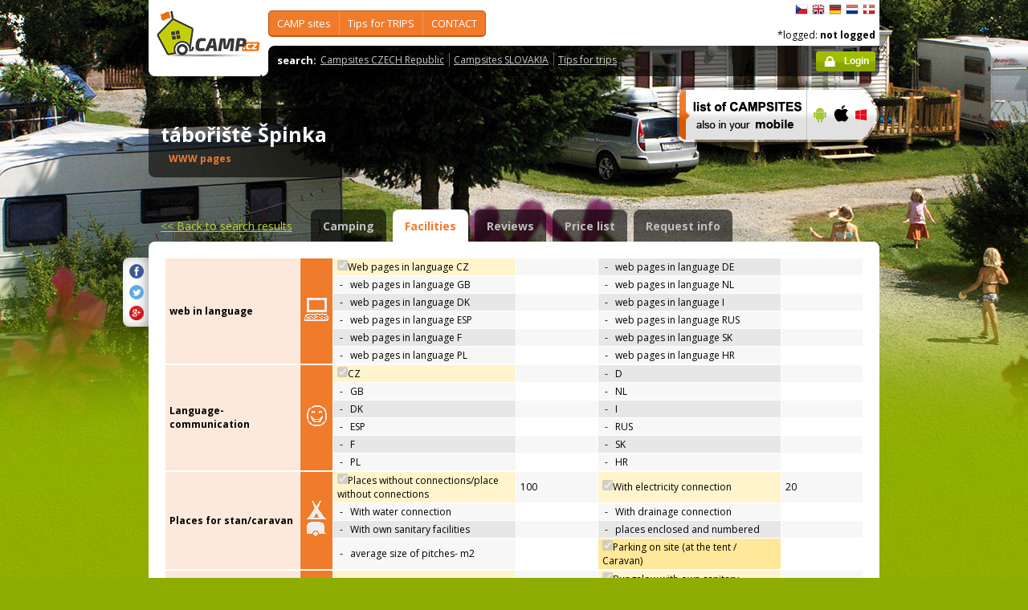

--- FILE ---
content_type: text/html; charset=utf-8
request_url: https://www.camp.cz/en/campings-czech-republic/spinka/facilities/333-properties
body_size: 95951
content:

 


<!DOCTYPE html>
<!--[if lt IE 7]>      <html class="no-js lt-ie9 lt-ie8 lt-ie7" lang="en" xml:lang="en"> <![endif]-->
<!--[if IE 7]>         <html class="no-js lt-ie9 lt-ie8" lang="en" xml:lang="en"> <![endif]-->
<!--[if IE 8]>         <html class="no-js lt-ie9" lang="en" xml:lang="en"> <![endif]-->
<!--[if gt IE 8]><!--> <html class="no-js" lang="en" xml:lang="en"> <!--<![endif]-->

<head id="ctl00_head">
    <!-- Google tag (gtag.js) -->
<script async src="https://www.googletagmanager.com/gtag/js?id=G-RP73GYSZFE"></script>
<script>
  window.dataLayer = window.dataLayer || [];
  function gtag(){dataLayer.push(arguments);}
  gtag('js', new Date());

  gtag('config', 'G-RP73GYSZFE');
</script>    <meta name="Content-Language" content="en" /><title>
	tábořiště Špinka - facilities
</title><meta http-equiv="X-UA-Compatible" content="IE=EmulateIE9" /><meta http-equiv="Content-Type" content="text/html; charset=utf-8" /><meta name="robots" content="index,follow" /><link href="https://fonts.googleapis.com/css?family=Open+Sans:400,700&amp;subset=latin-ext,latin" rel="stylesheet" type="text/css" />
        <!--[if (gte IE 6)&(lte IE 8)]>
            <link href="https://fonts.googleapis.com/css?family=Open+Sans" rel="stylesheet" type="text/css" /><link href="https://fonts.googleapis.com/css?family=Open+Sans:400&amp;subset=latin,latin-ext" rel="stylesheet" type="text/css" /><link href="https://fonts.googleapis.com/css?family=Open+Sans:700&amp;subset=latin,latin-ext" rel="stylesheet" type="text/css" />
        <![endif]-->
        <link rel="stylesheet" href="/App_Themes/camp2013/css/screen.css" media="screen, projection" type="text/css" /><link rel="stylesheet" href="/App_Themes/camp2013/css/slimbox2.css" media="screen" type="text/css" /><link rel="stylesheet" href="/App_Themes/camp2013/css/print.css" media="print" type="text/css" />
        
<script src="/js/jquery-1.3.2.min.js" type="text/javascript"></script>
 <script type="text/javascript" src="/js/jquery-1.5.2.min.js"></script>        <script src="/js/vendor/modernizr-2.6.2.min.js"  type="text/javascript"></script>
        <script type="text/javascript" src="/js/slimbox2.js"></script>
        
	<script type="text/javascript" src="/js/jquery.colorbox-min.js"></script>

        <link rel="shortcut icon" href="/favicon.ico" type="image/x-icon" /><link rel="icon" href="/favicon.gif" type="image/gif" /><meta name="Keywords" content="tábořiště Špinka,Červený Kostelec,camping,Czech Republic,Slovakia" /><meta name="Description" content="tábořiště Špinka - camping facilities description" /><meta name="Generator" content="Sitefinity 3.7.2136.2:1" /></head>


<body>
	<form name="aspnetForm" method="post" action="/en/campings-czech-republic/spinka/facilities/333-properties" id="aspnetForm">
<div>
<input type="hidden" name="ctl00_scriptManager_TSM" id="ctl00_scriptManager_TSM" value="" />
<input type="hidden" name="__EVENTTARGET" id="__EVENTTARGET" value="" />
<input type="hidden" name="__EVENTARGUMENT" id="__EVENTARGUMENT" value="" />
<input type="hidden" name="__VIEWSTATE" id="__VIEWSTATE" value="/[base64]/c2ZsYW5nPWVuBV9zZWxmEWluIFRPVVJJU1RyZWdpb25zAGQCBA9kFgJmDxUEFy9vYmxhc3RpLmFzcHg/c2ZsYW5nPWVuBV9zZWxmEGluIFBPUFVMQVIgYXJlYXMJPC91bD48dWw+ZAIFD2QWAmYPFQQkL2NhbXBpbmcvdm9kbmktcGxvY2h5LmFzcHg/c2ZsYW5nPWVuBV9zZWxmEWNhbXBzaXRlIGJ5IExBS0UgAGQCBg9kFgJmDxUEHC9jYW1waW5nL3Jla3kuYXNweD9zZmxhbmc9ZW4FX3NlbGYRY2FtcHNpdGUgYnkgUklWRVIAZAIHD2QWAmYPFQQVL3NsZXZhLmFzcHg/c2ZsYW5nPWVuBV9zZWxmD0RJU0NPVU5UIHN5c3RlbQBkAggPZBYCZg8VBBwvY2FtcGluZy9hY3NpLmFzcHg/c2ZsYW5nPWVuBV9zZWxmD0FDU0kgY2FtcCBzaXRlcwBkAgIPZBYEZg8VAhcvY3otaW5mby5hc3B4P3NmbGFuZz1lbg5UaXBzIGZvciBUUklQU2QCAQ8WAh8BAgkWEgIBD2QWAmYPFQQeL2N6LWluZm8vc2lnaHRzLmFzcHg/[base64]/[base64]/c2ZsYW5nPWVuBV9zZWxmFVNob3BzIC0gZm9yIGZyZWUgdGltZQBkAgkPZBYCZg8VBCgvY3otaW5mby9mb3JlaWduLWFnZW5jaWVzLmFzcHg/[base64]/[base64]/[base64]/[base64]/[base64]/9QJ4MWF8rcuLMB658" />
</div>

<script type="text/javascript">
//<![CDATA[
var theForm = document.forms['aspnetForm'];
if (!theForm) {
    theForm = document.aspnetForm;
}
function __doPostBack(eventTarget, eventArgument) {
    if (!theForm.onsubmit || (theForm.onsubmit() != false)) {
        theForm.__EVENTTARGET.value = eventTarget;
        theForm.__EVENTARGUMENT.value = eventArgument;
        theForm.submit();
    }
}
//]]>
</script>


<script src="/WebResource.axd?d=2eYCo5N-eyXRnU0QtsgZclChcdJZSIly41OVB4exZx4yYTlfD-UHgngmaupBJCdtKqgg-FGRD_k9vXFW-bs0ilUlt1Y1&amp;t=638313835312541215" type="text/javascript"></script>


<script src="/Telerik.Web.UI.WebResource.axd?_TSM_HiddenField_=ctl00_scriptManager_TSM&amp;compress=1&amp;_TSM_CombinedScripts_=%3b%3bSystem.Web.Extensions%2c+Version%3d3.5.0.0%2c+Culture%3dneutral%2c+PublicKeyToken%3d31bf3856ad364e35%3aen%3a9da113d1-62cb-41a4-9573-c03cf93e060f%3aea597d4b%3ab25378d2" type="text/javascript"></script>
<script type="text/javascript">
//<![CDATA[
if (typeof(Sys) === 'undefined') throw new Error('ASP.NET Ajax client-side framework failed to load.');
//]]>
</script>

<script src="https://d2i2wahzwrm1n5.cloudfront.net/ajaxz/2010.2.826/Common/Core.js" type="text/javascript"></script>
<script src="https://d2i2wahzwrm1n5.cloudfront.net/ajaxz/2010.2.826/Common/jQuery.js" type="text/javascript"></script>
<div>

	<input type="hidden" name="__VIEWSTATEGENERATOR" id="__VIEWSTATEGENERATOR" value="15E68AF1" />
	<input type="hidden" name="__EVENTVALIDATION" id="__EVENTVALIDATION" value="/wEWIQKLr/SSDgLAtKyzCALZ2dmRCgLW2eGRCgLq57OPCAKT7f/4BwLq57+PCALkqOW4BgLdmtTOAwLq58uPCAL4g77jDQLhqNm4BgLGv7+jDAK/sa65CQLn58OPCALhqO24BgLHv7ejDALo57ePCALo58ePCAK9saa5CQL6kftNAr2xvrkJAsS/06MMAr2xgrkJAr2xhrkJAsS/m6MMAqrWmY4CAqrWqY4CAr6xtrkJAqrWsY4CAqrWtY4CAuCoubgGAqfWmY4Cp/RQGkCqY9mE5/ruNJTrR5YY+fk=" />
</div>
	<script type="text/javascript">
//<![CDATA[
Sys.WebForms.PageRequestManager._initialize('ctl00$scriptManager', document.getElementById('aspnetForm'));
Sys.WebForms.PageRequestManager.getInstance()._updateControls([], [], [], 90);
//]]>
</script>



<div id="backgroundPhoto">
            <div id="container">
            			<div class="noprintno">
       
			
		</div>
				<div id="sideAdvertising" style=" right:-135px;" class="noprintno">
				  
<div style="padding-bottom:10px; padding-left:4px;">
<div style="padding-bottom:10px;">
     <script async src="//pagead2.googlesyndication.com/pagead/js/adsbygoogle.js"></script> <!-- 120x60 --> <ins data-ad-slot="2034857488" data-ad-client="ca-pub-3191908463456965" style="display: inline-block; width: 120px; height: 600px;" class="adsbygoogle"></ins> <script>
(adsbygoogle = window.adsbygoogle || []).push({});
</script>
     </div>
     
           </div>
    

			

				 
				</div> 
                
                   <!-- header -->
                <header id="pageHeader" class="noprintno">
                        <a id="ctl00_SiteLogo1_hlCampLogo" title="Back to main page" onclick="siteLogoClicked();" href="/en/">
    <img src="/App_Themes/camp2013/img/logoCamp.gif" class="logo" alt="camp.cz" title="camp.cz">
</a>

                        <!-- topMenu -->
                    <nav id="topMenu">
                         

<div class="top-menu">
    
    
            <ul>
        
            <li><a  href="/hledat-kemp-CR.aspx?sflang=en">
                CAMP sites</a>
                
                     <div class="subMenuWrapper">
                                    <div class="subMenu">
                                    <ul>
                    
                        <li><a href="/hledat-kemp-cr.aspx?sflang=en" target="_self">
                            search CAMP site</a></li>
                            
                    
                        <li><a href="/kraje.aspx?sflang=en" target="_self">
                            in state REGIONS</a></li>
                            
                    
                        <li><a href="/camping/regiony.aspx?sflang=en" target="_self">
                            in TOURISTregions</a></li>
                            
                    
                        <li><a href="/oblasti.aspx?sflang=en" target="_self">
                            in POPULAR areas</a></li>
                            </ul><ul>
                    
                        <li><a href="/camping/vodni-plochy.aspx?sflang=en" target="_self">
                            campsite by LAKE </a></li>
                            
                    
                        <li><a href="/camping/reky.aspx?sflang=en" target="_self">
                            campsite by RIVER</a></li>
                            
                    
                        <li><a href="/sleva.aspx?sflang=en" target="_self">
                            DISCOUNT system</a></li>
                            
                    
                        <li><a href="/camping/acsi.aspx?sflang=en" target="_self">
                            ACSI camp sites</a></li>
                            
                    
                            </ul>
                                    </div>
                                </div>
                    
            </li>
        
            <li><a  href="/cz-info.aspx?sflang=en">
                Tips for TRIPS</a>
                
                     <div class="subMenuWrapper">
                                    <div class="subMenu">
                                    <ul>
                    
                        <li><a href="/cz-info/sights.aspx?sflang=en" target="_self">
                            SIGHTS</a></li>
                            
                    
                        <li><a href="/cz-info/fun.aspx?sflang=en" target="_self">
                            LEISURE</a></li>
                            
                    
                        <li><a href="/cz-info/tours.aspx?sflang=en" target="_self">
                            TRIPS</a></li>
                            
                    
                        <li><a href="/cz-info/swimming/aquaparks.aspx?sflang=en" target="_self">
                            AQUAPARKS and swimming pools</a></li>
                            
                    
                        <li><a href="/cz-info/sport/golf.aspx?sflang=en" target="_self">
                            GOLF courses</a></li>
                            </ul><ul>
                    
                        <li><a href="/cz-info/nature/caves.aspx?sflang=en" target="_self">
                            CAVES</a></li>
                            
                    
                        <li><a href="/cz-info/rent.aspx?sflang=en" target="_self">
                            Rentals - for free time</a></li>
                            
                    
                        <li><a href="/cz-info/shops-service.aspx?sflang=en" target="_self">
                            Shops - for free time</a></li>
                            
                    
                        <li><a href="/cz-info/foreign-agencies.aspx?sflang=en" target="_self">
                            Czech Tourist Authority</a></li>
                            
                    
                            </ul>
                                    </div>
                                </div>
                    
            </li>
        
            <li><a  href="/profil.aspx?sflang=en">
                CONTACT</a>
                
            </li>
        
        
            </ul>
</div>

                
                    </nav>
                    <!-- topMenu -->
                    <!-- searchMenu -->
                    <nav id="searchMenu">
                    
<div class="loged-menu">
    <div class="right-corner" style="font-size:110%">
        
        <strong>search:</strong><ul><li><a href="http://www.camp.cz/camping-cr.aspx?sflang=en&sflang=en" >Campsites CZECH Republic</a></li><li><a href="http://www.camp.cz/camping-sk.aspx?sflang=en&sflang=en" >Campsites SLOVAKIA</a></li><li><a href="http://www.camp.cz/cz-info.aspx?sflang=en&sflang=en" >Tips for trips</a></li></ul>
        <div class="clear">
        </div>
    </div>
</div>



    
                    </nav>
                    <!-- searchMenu -->
                    <!-- languages -->
                    <nav id="languages">
            <ul>
        
            <li><a href="/cs/kempy-cr/spinka/vybaveni/333-properties" class="flag_cs"
                title="čeština">
                    čeština</a></li>
        
            <li><a href="/en/campings-czech-republic/spinka/facilities/333-properties" class="flag_en"
                title="English">
                    English</a></li>
        
            <li><a href="/de/campingplatze-tschechien/spinka/einrichtungen/333-properties" class="flag_de"
                title="Deutsch">
                    Deutsch</a></li>
        
            <li><a href="/nl/campings-tsjechie/spinka/faciliteiten/333-properties" class="flag_nl"
                title="Nederlands">
                    Nederlands</a></li>
        
            <li><a href="/da/camping-pladser-tjekkiet/spinka/faciliteter/333-properties" class="flag_da"
                title="dansk">
                    dansk</a></li>
        
            </ul>

                        
                    </nav>
                    <!-- languages -->
                    <div class="loggedUser">

                    *logged:
        
                <strong>not logged</strong>
            
<br/>
                        
                       <!-- <a href="#" class="niceButton greenButton iconBefore iconLock">Přihlásit</a>-->
                <a id="ctl00_ctl13_loginStatus" class="niceButton greenButton iconBefore iconLock" href="javascript:__doPostBack('ctl00$ctl13$loginStatus$ctl02','')">Login</a>
                  
                    </div>
                </header>
                <!-- header -->

               
              
            





    	
 <style type="text/css">

#link a { position: relative;  }
#link a { text-decoration:none;  }
#link a:hover { text-decoration:underline;  }
#link a div { display: none; }
#link a:hover div {
display: block;
font-size: 8pt;
position: absolute;
top:-30px; right: 0px;
border:1px solid #f07b2b;
background-color:#bebebe;
color: #383a47;
text-align: right;
padding: 5px 5px;
height:17px; 
 cursor:none;  white-space:nowrap;
  border-radius: 5px; z-index:100000;
 }
</style>




  <!-- h1 -->
                <div class="grid_14 secondHeader">
                    <div id="h1Wrapper" class="clear-fix">
                        <h1 style=" margin-bottom:5px;">tábořiště Špinka &nbsp;<span class="inlineBlock discount" style="visibility: hidden"> </span></h1>
                        <span class="mediumText">                            
                            <span class="starsLine">
                            
                               
                                
                            </span>
                         <span id="link" style=" width:300px;"><a href="/tocamps.ashx?src=DETAIL&url=www.taboristespinka.cz&id=333" target="_new" class="orange"><b>WWW pages</b><div><img width="23" style="margin-left: 2px;" src="/App_Themes/Default/_clip/flag_cs.gif" alt="" /></div></a>    <span style="display: none;"> /  <a href="/tocamps.ashx?src=DETAIL&url=" target="_new" class="orange"><strong>Video</strong></a></span>   <span style=" display: none"> /  <a href="/tocamps.ashx?src=DETAIL&url=" target="_new" class="orange"><strong>360º</strong></a>  </span>  <span style=" display: none"> /  <a href="/tocamps.ashx?src=DETAIL&url=" target="_new" class="orange"><strong>Facebook</strong></a>  </span></span>
                        </span>
                    </div>
                </div>
                <!-- h1 -->
                <!-- mobile banner -->
                
                              
  <div class="grid_6">
      <table cellpadding=0 cellpadding=0 width=280><tr><td>
          <a id="ctl00_Content__34ff1823f16_ctl00_MobileBanner1_hlMobile" title="more info" href="/mobil.aspx?sflang=en"><img title="more info" src="/App_themes/camp2013/img/icons/prehled-campu-ban-EN.png" style="border-width:0px;" /></a></td><td>
              <a id="ctl00_Content__34ff1823f16_ctl00_MobileBanner1_hlMobileAndroind" title="Google play" href="https://play.google.com/store/apps/details?id=cz.novosvetsky.campcz&amp;feature=search_result&amp;hl=en" target="_new"><img title="Google play" src="/App_themes/camp2013/img/icons/prehled-campu-ban-Android.png" style="border-width:0px;" /></a></td><td>
              <a id="ctl00_Content__34ff1823f16_ctl00_MobileBanner1_hlMobileApple" title="App Store" href="https://itunes.apple.com/app/camp.cz/id537234081" target="_new"><img title="App Store" src="/App_themes/camp2013/img/icons/prehled-campu-ban-Apple.png" style="border-width:0px;" /></a></td><td>
              <a id="ctl00_Content__34ff1823f16_ctl00_MobileBanner1_hlMobileWP" title="Windows Phone Store" href="http://www.windowsphone.com/en-US/store/app/camp-cz/b4b7f27d-fc2f-4cb9-bf16-d003b0adf8ec" target="_new"><img title="Windows Phone Store" src="/App_themes/camp2013/img/icons/prehled-campu-ban-WP.png" style="border-width:0px;" /></a></td></tr></table>
                </div>
                


                <div class="grid_20">
                    <div id="tabs" class="ui-tabs">
                        <ul class="ui-tabs-nav">
                            <li class="simpleLink"> <a id="ctl00_Content__34ff1823f16_ctl00_linkGoToHomePage" class="link_goback" href="/en/">&lt;&lt;<span id="ctl00_Content__34ff1823f16_ctl00_LabelLink1"> Back to search results</span></a></li>
                          
                          
                    <li><a href="/en/campings-czech-republic/spinka/detail/333-camping">Camping</a></li><li class="ui-tabs-active"><a href="/en/campings-czech-republic/spinka/facilities/333-properties">Facilities</a></li><li><a href="/en/campings-czech-republic/spinka/reviews/333-review">Reviews</a></li><li><a href="/en/campings-czech-republic/spinka/prices/333-pricelist">Price list</a></li><li><a href="/en/campings-czech-republic/spinka/contact/333-inforequest">Request info</a></li>
                        </ul>


  
           
  
   

    
    



    <div class="ui-tabs-panels-wrapper roundedBlock rounded campDetail">
                            <div id="tabs-1" class="ui-tabs-panel ui-tabs-panel-show">
                            
<div class="shareButtons">

    <div class="roundedBlock rounded-1001">
        <a id="ctl00_Content__34ff1823f16_ctl03_socshare_linksharefacebook" class="iconFacebook" href="http://www.facebook.com/sharer.php?u=http%3a%2f%2fwwww.camp.cz%2fen%2fcampings-czech-republic%2fspinka%2ffacilities%2f333-properties&amp;t=Detail"></a>
        <a id="ctl00_Content__34ff1823f16_ctl03_socshare_linkShareTwitter" class="iconTwitter" href="http://twitter.com/home?status=Read Detail from http%3a%2f%2fwwww.camp.cz%2fen%2fcampings-czech-republic%2fspinka%2ffacilities%2f333-properties"></a>
        <a id="ctl00_Content__34ff1823f16_ctl03_socshare_LinkGooglePlus" class="iconGooglePlus" href="https://plus.google.com/share?url=http%3a%2f%2fwwww.camp.cz%2fen%2fcampings-czech-republic%2fspinka%2ffacilities%2f333-properties&amp;title=Detail"></a>
    </div>

</div>
                                <div class="clear-fix">
                                    <div class="campEquipment">

    <div class="equipment-category"><table class="dataTable" cellspacing="1" cellpadding="0" border="0">
	<tr>
		<th class="w200"><div class="top"><span id="ctl00_Content__34ff1823f16_ctl03_lblCategoryWEB_IN_LANGUAGE">web in language</span></div><div class="bottom"></div></th><td class="orangeBg"><img src="/Images/PropertyCategories/WEB_IN_LANGUAGE.png" style="border-width:0px;" /></td><td class="column-props"><div><table class="props-table" cellspacing="0" cellpadding="0" border="0" style="border-width:0px;border-collapse:collapse;">
			<tr class="even">
				<td class="active"><div style="width:217px;">
					<span class="dispInline" disabled="disabled"><input id="ctl00_Content__34ff1823f16_ctl03_ctl04" type="checkbox" name="ctl00$Content$_34ff1823f16$ctl03$ctl04" checked="checked" disabled="disabled" /></span><span id="ctl00_Content__34ff1823f16_ctl03_ctl05" class="dispInline">Web pages in language CZ</span>
				</div></td><td class="value"><div style="width:91px;">
					<span id="ctl00_Content__34ff1823f16_ctl03_ctl07" class="dispInline"></span>
				</div></td><td><div style="width:217px;">
					<span class="dispInline">&nbsp;-&nbsp;&nbsp;&nbsp;</span><span id="ctl00_Content__34ff1823f16_ctl03_ctl10" class="dispInline">web pages in language DE</span>
				</div></td><td class="value"><div style="width:91px;">

				</div></td>
			</tr><tr class="odd">
				<td><div style="width:217px;">
					<span class="dispInline">&nbsp;-&nbsp;&nbsp;&nbsp;</span><span id="ctl00_Content__34ff1823f16_ctl03_ctl14" class="dispInline">web pages in language GB</span>
				</div></td><td class="value"><div style="width:91px;">

				</div></td><td><div style="width:217px;">
					<span class="dispInline">&nbsp;-&nbsp;&nbsp;&nbsp;</span><span id="ctl00_Content__34ff1823f16_ctl03_ctl18" class="dispInline">web pages in language NL</span>
				</div></td><td class="value"><div style="width:91px;">

				</div></td>
			</tr><tr class="even">
				<td><div style="width:217px;">
					<span class="dispInline">&nbsp;-&nbsp;&nbsp;&nbsp;</span><span id="ctl00_Content__34ff1823f16_ctl03_ctl22" class="dispInline">web pages in language DK</span>
				</div></td><td class="value"><div style="width:91px;">

				</div></td><td><div style="width:217px;">
					<span class="dispInline">&nbsp;-&nbsp;&nbsp;&nbsp;</span><span id="ctl00_Content__34ff1823f16_ctl03_ctl26" class="dispInline">web pages in language I</span>
				</div></td><td class="value"><div style="width:91px;">

				</div></td>
			</tr><tr class="odd">
				<td><div style="width:217px;">
					<span class="dispInline">&nbsp;-&nbsp;&nbsp;&nbsp;</span><span id="ctl00_Content__34ff1823f16_ctl03_ctl30" class="dispInline">web pages in language ESP</span>
				</div></td><td class="value"><div style="width:91px;">

				</div></td><td><div style="width:217px;">
					<span class="dispInline">&nbsp;-&nbsp;&nbsp;&nbsp;</span><span id="ctl00_Content__34ff1823f16_ctl03_ctl34" class="dispInline">web pages in language RUS</span>
				</div></td><td class="value"><div style="width:91px;">

				</div></td>
			</tr><tr class="even">
				<td><div style="width:217px;">
					<span class="dispInline">&nbsp;-&nbsp;&nbsp;&nbsp;</span><span id="ctl00_Content__34ff1823f16_ctl03_ctl38" class="dispInline">web pages in language F</span>
				</div></td><td class="value"><div style="width:91px;">

				</div></td><td><div style="width:217px;">
					<span class="dispInline">&nbsp;-&nbsp;&nbsp;&nbsp;</span><span id="ctl00_Content__34ff1823f16_ctl03_ctl42" class="dispInline">web pages in language SK</span>
				</div></td><td class="value"><div style="width:91px;">

				</div></td>
			</tr><tr class="odd">
				<td><div style="width:217px;">
					<span class="dispInline">&nbsp;-&nbsp;&nbsp;&nbsp;</span><span id="ctl00_Content__34ff1823f16_ctl03_ctl46" class="dispInline">web pages in language PL</span>
				</div></td><td class="value"><div style="width:91px;">

				</div></td><td><div style="width:217px;">
					<span class="dispInline">&nbsp;-&nbsp;&nbsp;&nbsp;</span><span id="ctl00_Content__34ff1823f16_ctl03_ctl50" class="dispInline">web pages in language HR</span>
				</div></td><td class="value"><div style="width:91px;">

				</div></td>
			</tr>
		</table></div></td>
	</tr>
</table></div><div class="equipment-category"><table class="dataTable" cellspacing="1" cellpadding="0" border="0">
	<tr>
		<th class="w200"><div class="top"><span id="ctl00_Content__34ff1823f16_ctl03_lblCategoryCOMMUNICATION_LANGUAGES">Language- communication</span></div><div class="bottom"></div></th><td class="orangeBg"><img src="/Images/PropertyCategories/COMMUNICATION_LANGUAGES.png" style="border-width:0px;" /></td><td class="column-props"><div><table class="props-table" cellspacing="0" cellpadding="0" border="0" style="border-width:0px;border-collapse:collapse;">
			<tr class="even">
				<td class="active"><div style="width:217px;">
					<span class="dispInline" disabled="disabled"><input id="ctl00_Content__34ff1823f16_ctl03_ctl56" type="checkbox" name="ctl00$Content$_34ff1823f16$ctl03$ctl56" checked="checked" disabled="disabled" /></span><span id="ctl00_Content__34ff1823f16_ctl03_ctl57" class="dispInline">CZ</span>
				</div></td><td class="value"><div style="width:91px;">
					<span id="ctl00_Content__34ff1823f16_ctl03_ctl59" class="dispInline"></span>
				</div></td><td><div style="width:217px;">
					<span class="dispInline">&nbsp;-&nbsp;&nbsp;&nbsp;</span><span id="ctl00_Content__34ff1823f16_ctl03_ctl62" class="dispInline">D</span>
				</div></td><td class="value"><div style="width:91px;">

				</div></td>
			</tr><tr class="odd">
				<td><div style="width:217px;">
					<span class="dispInline">&nbsp;-&nbsp;&nbsp;&nbsp;</span><span id="ctl00_Content__34ff1823f16_ctl03_ctl66" class="dispInline">GB</span>
				</div></td><td class="value"><div style="width:91px;">

				</div></td><td><div style="width:217px;">
					<span class="dispInline">&nbsp;-&nbsp;&nbsp;&nbsp;</span><span id="ctl00_Content__34ff1823f16_ctl03_ctl70" class="dispInline">NL</span>
				</div></td><td class="value"><div style="width:91px;">

				</div></td>
			</tr><tr class="even">
				<td><div style="width:217px;">
					<span class="dispInline">&nbsp;-&nbsp;&nbsp;&nbsp;</span><span id="ctl00_Content__34ff1823f16_ctl03_ctl74" class="dispInline">DK</span>
				</div></td><td class="value"><div style="width:91px;">

				</div></td><td><div style="width:217px;">
					<span class="dispInline">&nbsp;-&nbsp;&nbsp;&nbsp;</span><span id="ctl00_Content__34ff1823f16_ctl03_ctl78" class="dispInline">I</span>
				</div></td><td class="value"><div style="width:91px;">

				</div></td>
			</tr><tr class="odd">
				<td><div style="width:217px;">
					<span class="dispInline">&nbsp;-&nbsp;&nbsp;&nbsp;</span><span id="ctl00_Content__34ff1823f16_ctl03_ctl82" class="dispInline">ESP</span>
				</div></td><td class="value"><div style="width:91px;">

				</div></td><td><div style="width:217px;">
					<span class="dispInline">&nbsp;-&nbsp;&nbsp;&nbsp;</span><span id="ctl00_Content__34ff1823f16_ctl03_ctl86" class="dispInline">RUS</span>
				</div></td><td class="value"><div style="width:91px;">

				</div></td>
			</tr><tr class="even">
				<td><div style="width:217px;">
					<span class="dispInline">&nbsp;-&nbsp;&nbsp;&nbsp;</span><span id="ctl00_Content__34ff1823f16_ctl03_ctl90" class="dispInline">F</span>
				</div></td><td class="value"><div style="width:91px;">

				</div></td><td><div style="width:217px;">
					<span class="dispInline">&nbsp;-&nbsp;&nbsp;&nbsp;</span><span id="ctl00_Content__34ff1823f16_ctl03_ctl94" class="dispInline">SK</span>
				</div></td><td class="value"><div style="width:91px;">

				</div></td>
			</tr><tr class="odd">
				<td><div style="width:217px;">
					<span class="dispInline">&nbsp;-&nbsp;&nbsp;&nbsp;</span><span id="ctl00_Content__34ff1823f16_ctl03_ctl98" class="dispInline">PL</span>
				</div></td><td class="value"><div style="width:91px;">

				</div></td><td><div style="width:217px;">
					<span class="dispInline">&nbsp;-&nbsp;&nbsp;&nbsp;</span><span id="ctl00_Content__34ff1823f16_ctl03_ctl102" class="dispInline">HR</span>
				</div></td><td class="value"><div style="width:91px;">

				</div></td>
			</tr>
		</table></div></td>
	</tr>
</table></div><div class="equipment-category"><table class="dataTable" cellspacing="1" cellpadding="0" border="0">
	<tr>
		<th class="w200"><div class="top"><span id="ctl00_Content__34ff1823f16_ctl03_lblCategoryPLACES_MOVEABLE">Places for stan/caravan</span></div><div class="bottom"></div></th><td class="orangeBg"><img src="/Images/PropertyCategories/PLACES_MOVEABLE.png" style="border-width:0px;" /></td><td class="column-props"><div><table class="props-table" cellspacing="0" cellpadding="0" border="0" style="border-width:0px;border-collapse:collapse;">
			<tr class="even">
				<td class="active"><div style="width:217px;">
					<span class="dispInline" disabled="disabled"><input id="ctl00_Content__34ff1823f16_ctl03_ctl108" type="checkbox" name="ctl00$Content$_34ff1823f16$ctl03$ctl108" checked="checked" disabled="disabled" /></span><span id="ctl00_Content__34ff1823f16_ctl03_ctl109" title="Total number of places without connections " class="dispInline">Places without connections/place without connections</span><span class="info dispInline" title="Total number of places without connections "></span>
				</div></td><td class="value"><div style="width:91px;">
					<span id="ctl00_Content__34ff1823f16_ctl03_ctl111" title="Total number of places without connections " class="dispInline">100</span>
				</div></td><td class="active"><div style="width:217px;">
					<span class="dispInline" disabled="disabled"><input id="ctl00_Content__34ff1823f16_ctl03_ctl113" type="checkbox" name="ctl00$Content$_34ff1823f16$ctl03$ctl113" checked="checked" disabled="disabled" /></span><span id="ctl00_Content__34ff1823f16_ctl03_ctl114" title="Total number of  places with electricity connection" class="dispInline">With electricity connection</span><span class="info dispInline" title="Total number of  places with electricity connection"></span>
				</div></td><td class="value"><div style="width:91px;">
					<span id="ctl00_Content__34ff1823f16_ctl03_ctl116" title="Total number of  places with electricity connection" class="dispInline">20</span>
				</div></td>
			</tr><tr class="odd">
				<td><div style="width:217px;">
					<span class="dispInline">&nbsp;-&nbsp;&nbsp;&nbsp;</span><span id="ctl00_Content__34ff1823f16_ctl03_ctl119" title="Total number of  places with water connection" class="dispInline">With water connection</span><span class="info dispInline" title="Total number of  places with water connection"></span>
				</div></td><td class="value"><div style="width:91px;">

				</div></td><td><div style="width:217px;">
					<span class="dispInline">&nbsp;-&nbsp;&nbsp;&nbsp;</span><span id="ctl00_Content__34ff1823f16_ctl03_ctl123" title="Total number of  places with drainage connection" class="dispInline">With drainage connection</span><span class="info dispInline" title="Total number of  places with drainage connection"></span>
				</div></td><td class="value"><div style="width:91px;">

				</div></td>
			</tr><tr class="even">
				<td><div style="width:217px;">
					<span class="dispInline">&nbsp;-&nbsp;&nbsp;&nbsp;</span><span id="ctl00_Content__34ff1823f16_ctl03_ctl127" title="Total number of  places with own sanitary facilities" class="dispInline">With own sanitary facilities</span><span class="info dispInline" title="Total number of  places with own sanitary facilities"></span>
				</div></td><td class="value"><div style="width:91px;">

				</div></td><td><div style="width:217px;">
					<span class="dispInline">&nbsp;-&nbsp;&nbsp;&nbsp;</span><span id="ctl00_Content__34ff1823f16_ctl03_ctl131" title="Total number of  enclosed and numbered places" class="dispInline">places enclosed and numbered</span><span class="info dispInline" title="Total number of  enclosed and numbered places"></span>
				</div></td><td class="value"><div style="width:91px;">

				</div></td>
			</tr><tr class="odd">
				<td><div style="width:217px;">
					<span class="dispInline">&nbsp;-&nbsp;&nbsp;&nbsp;</span><span id="ctl00_Content__34ff1823f16_ctl03_ctl135" title="average size of places- m2" class="dispInline">average size of pitches- m2</span>
				</div></td><td class="value"><div style="width:91px;">

				</div></td><td class="active"><div style="width:217px;">
					<span class="dispInline" disabled="disabled"><input id="ctl00_Content__34ff1823f16_ctl03_ctl138" type="checkbox" name="ctl00$Content$_34ff1823f16$ctl03$ctl138" checked="checked" disabled="disabled" /></span><span id="ctl00_Content__34ff1823f16_ctl03_ctl139" class="dispInline">Parking on site (at the tent / Caravan)</span>
				</div></td><td class="value"><div style="width:91px;">
					<span id="ctl00_Content__34ff1823f16_ctl03_ctl141" class="dispInline"></span>
				</div></td>
			</tr>
		</table></div></td>
	</tr>
</table></div><div class="equipment-category"><table class="dataTable" cellspacing="1" cellpadding="0" border="0">
	<tr>
		<th class="w200"><div class="top"><span id="ctl00_Content__34ff1823f16_ctl03_lblCategoryPLACES_FIXED">Rent-accomodation (indicate the total number of beds)</span></div><div class="bottom"></div></th><td class="orangeBg"><img src="/Images/PropertyCategories/PLACES_FIXED.png" style="border-width:0px;" /></td><td class="column-props"><div><table class="props-table" cellspacing="0" cellpadding="0" border="0" style="border-width:0px;border-collapse:collapse;">
			<tr class="even">
				<td class="active"><div style="width:217px;">
					<span class="dispInline" disabled="disabled"><input id="ctl00_Content__34ff1823f16_ctl03_ctl146" type="checkbox" name="ctl00$Content$_34ff1823f16$ctl03$ctl146" checked="checked" disabled="disabled" /></span><span id="ctl00_Content__34ff1823f16_ctl03_ctl147" title="Number of beds in  bubglalows without own sanitary facilities" class="dispInline">Bungalow without sanitary facilities</span><span class="info dispInline" title="Number of beds in  bubglalows without own sanitary facilities"></span>
				</div></td><td class="value"><div style="width:91px;">
					<span id="ctl00_Content__34ff1823f16_ctl03_ctl149" title="Number of beds in  bubglalows without own sanitary facilities" class="dispInline">20</span>
				</div></td><td class="active"><div style="width:217px;">
					<span class="dispInline" disabled="disabled"><input id="ctl00_Content__34ff1823f16_ctl03_ctl151" type="checkbox" name="ctl00$Content$_34ff1823f16$ctl03$ctl151" checked="checked" disabled="disabled" /></span><span id="ctl00_Content__34ff1823f16_ctl03_ctl152" title="Nunber of beds in bungalow with own sanitary facilities" class="dispInline">Bungalow with own sanitary facilities</span><span class="info dispInline" title="Nunber of beds in bungalow with own sanitary facilities"></span>
				</div></td><td class="value"><div style="width:91px;">
					<span id="ctl00_Content__34ff1823f16_ctl03_ctl154" title="Nunber of beds in bungalow with own sanitary facilities" class="dispInline">30</span>
				</div></td>
			</tr><tr class="odd">
				<td><div style="width:217px;">
					<span class="dispInline">&nbsp;-&nbsp;&nbsp;&nbsp;</span><span id="ctl00_Content__34ff1823f16_ctl03_ctl157" title="Nunber of beds in rooms without sanitary facilities" class="dispInline">Rooms without sanitary facilities</span><span class="info dispInline" title="Nunber of beds in rooms without sanitary facilities"></span>
				</div></td><td class="value"><div style="width:91px;">

				</div></td><td><div style="width:217px;">
					<span class="dispInline">&nbsp;-&nbsp;&nbsp;&nbsp;</span><span id="ctl00_Content__34ff1823f16_ctl03_ctl161" title="Nunber of beds in rooms with own sanitary facilities" class="dispInline">Rooms with own sanitary facilities</span><span class="info dispInline" title="Nunber of beds in rooms with own sanitary facilities"></span>
				</div></td><td class="value"><div style="width:91px;">

				</div></td>
			</tr><tr class="even">
				<td><div style="width:217px;">
					<span class="dispInline">&nbsp;-&nbsp;&nbsp;&nbsp;</span><span id="ctl00_Content__34ff1823f16_ctl03_ctl165" title="Nunber of beds in mobile homes" class="dispInline">mobile homes</span><span class="info dispInline" title="Nunber of beds in mobile homes"></span>
				</div></td><td class="value"><div style="width:91px;">

				</div></td><td class="active"><div style="width:217px;">
					<span class="dispInline" disabled="disabled"><input id="ctl00_Content__34ff1823f16_ctl03_ctl168" type="checkbox" name="ctl00$Content$_34ff1823f16$ctl03$ctl168" checked="checked" disabled="disabled" /></span><span id="ctl00_Content__34ff1823f16_ctl03_ctl169" title="Nunber of beds in Caravans to rent" class="dispInline">Caravans to rent</span><span class="info dispInline" title="Nunber of beds in Caravans to rent"></span>
				</div></td><td class="value"><div style="width:91px;">
					<span id="ctl00_Content__34ff1823f16_ctl03_ctl171" title="Nunber of beds in Caravans to rent" class="dispInline">8</span>
				</div></td>
			</tr><tr class="odd">
				<td><div style="width:217px;">
					<span class="dispInline">&nbsp;-&nbsp;&nbsp;&nbsp;</span><span id="ctl00_Content__34ff1823f16_ctl03_ctl174" title="Nunber of beds in  in equiped tents to rent" class="dispInline">Equiped tents to rent</span><span class="info dispInline" title="Nunber of beds in  in equiped tents to rent"></span>
				</div></td><td class="value"><div style="width:91px;">

				</div></td><td><div style="width:217px;">

				</div></td><td class="value"><div style="width:91px;">

				</div></td>
			</tr>
		</table></div></td>
	</tr>
</table></div><div class="equipment-category"><table class="dataTable" cellspacing="1" cellpadding="0" border="0">
	<tr>
		<th class="w200"><div class="top"><span id="ctl00_Content__34ff1823f16_ctl03_lblCategorySWIMMING">Swiming</span></div><div class="bottom"></div></th><td class="orangeBg"><img src="/Images/PropertyCategories/SWIMMING.png" style="border-width:0px;" /></td><td class="column-props"><div><table class="props-table" cellspacing="0" cellpadding="0" border="0" style="border-width:0px;border-collapse:collapse;">
			<tr class="even">
				<td class="active"><div style="width:217px;">
					<span class="dispInline" disabled="disabled"><input id="ctl00_Content__34ff1823f16_ctl03_ctl182" type="checkbox" name="ctl00$Content$_34ff1823f16$ctl03$ctl182" checked="checked" disabled="disabled" /></span><span id="ctl00_Content__34ff1823f16_ctl03_ctl183" class="dispInline">Natural swimming (lake, river, …)</span>
				</div></td><td class="value"><div style="width:91px;">
					<span id="ctl00_Content__34ff1823f16_ctl03_ctl185" class="dispInline"></span>
				</div></td><td><div style="width:217px;">
					<span class="dispInline">&nbsp;-&nbsp;&nbsp;&nbsp;</span><span id="ctl00_Content__34ff1823f16_ctl03_ctl188" title="Period when available (if different from the camping opening date)" class="dispInline">Outdoor pool</span>
				</div></td><td class="value"><div style="width:91px;">

				</div></td>
			</tr><tr class="odd">
				<td><div style="width:217px;">
					<span class="dispInline">&nbsp;-&nbsp;&nbsp;&nbsp;</span><span id="ctl00_Content__34ff1823f16_ctl03_ctl192" title="Period when available (if different from the camping opening date)" class="dispInline">Outdoor pool- heated</span>
				</div></td><td class="value"><div style="width:91px;">

				</div></td><td><div style="width:217px;">
					<span class="dispInline">&nbsp;-&nbsp;&nbsp;&nbsp;</span><span id="ctl00_Content__34ff1823f16_ctl03_ctl196" title="Period when available (if different from the camping opening date)" class="dispInline">Paddling pool</span>
				</div></td><td class="value"><div style="width:91px;">

				</div></td>
			</tr><tr class="even">
				<td><div style="width:217px;">
					<span class="dispInline">&nbsp;-&nbsp;&nbsp;&nbsp;</span><span id="ctl00_Content__34ff1823f16_ctl03_ctl200" title="Period when available (if different from the camping opening date)" class="dispInline">Paddling pool heated</span>
				</div></td><td class="value"><div style="width:91px;">

				</div></td><td><div style="width:217px;">
					<span class="dispInline">&nbsp;-&nbsp;&nbsp;&nbsp;</span><span id="ctl00_Content__34ff1823f16_ctl03_ctl204" title="Period when available (if different from the camping opening date)" class="dispInline">indoor swimming pool</span>
				</div></td><td class="value"><div style="width:91px;">

				</div></td>
			</tr><tr class="odd">
				<td><div style="width:217px;">
					<span class="dispInline">&nbsp;-&nbsp;&nbsp;&nbsp;</span><span id="ctl00_Content__34ff1823f16_ctl03_ctl208" title="Period when available (if different from the camping opening date)" class="dispInline">Water attractions(slide,…)</span>
				</div></td><td class="value"><div style="width:91px;">

				</div></td><td><div style="width:217px;">

				</div></td><td class="value"><div style="width:91px;">

				</div></td>
			</tr>
		</table></div></td>
	</tr>
</table></div><div class="equipment-category"><table class="dataTable" cellspacing="1" cellpadding="0" border="0">
	<tr>
		<th class="w200"><div class="top"><span id="ctl00_Content__34ff1823f16_ctl03_lblCategoryFOOD">Food-drink</span></div><div class="bottom"></div></th><td class="orangeBg"><img src="/Images/PropertyCategories/FOOD.png" style="border-width:0px;" /></td><td class="column-props"><div><table class="props-table" cellspacing="0" cellpadding="0" border="0" style="border-width:0px;border-collapse:collapse;">
			<tr class="even">
				<td class="active"><div style="width:217px;">
					<span class="dispInline" disabled="disabled"><input id="ctl00_Content__34ff1823f16_ctl03_ctl216" type="checkbox" name="ctl00$Content$_34ff1823f16$ctl03$ctl216" checked="checked" disabled="disabled" /></span><span id="ctl00_Content__34ff1823f16_ctl03_ctl217" title="Period when available (if different from the camping opening date)" class="dispInline">Restaurant</span>
				</div></td><td class="value"><div style="width:91px;">
					<span id="ctl00_Content__34ff1823f16_ctl03_ctl219" title="Period when available (if different from the camping opening date)" class="dispInline"></span>
				</div></td><td><div style="width:217px;">
					<span class="dispInline">&nbsp;-&nbsp;&nbsp;&nbsp;</span><span id="ctl00_Content__34ff1823f16_ctl03_ctl222" title="Period when available (if different from the camping opening date)" class="dispInline">Possibility Take away</span>
				</div></td><td class="value"><div style="width:91px;">

				</div></td>
			</tr><tr class="odd">
				<td class="active"><div style="width:217px;">
					<span class="dispInline" disabled="disabled"><input id="ctl00_Content__34ff1823f16_ctl03_ctl225" type="checkbox" name="ctl00$Content$_34ff1823f16$ctl03$ctl225" checked="checked" disabled="disabled" /></span><span id="ctl00_Content__34ff1823f16_ctl03_ctl226" title="Period when available (if different from the camping opening date)" class="dispInline">Snack</span>
				</div></td><td class="value"><div style="width:91px;">
					<span id="ctl00_Content__34ff1823f16_ctl03_ctl228" title="Period when available (if different from the camping opening date)" class="dispInline"></span>
				</div></td><td class="active"><div style="width:217px;">
					<span class="dispInline" disabled="disabled"><input id="ctl00_Content__34ff1823f16_ctl03_ctl230" type="checkbox" name="ctl00$Content$_34ff1823f16$ctl03$ctl230" checked="checked" disabled="disabled" /></span><span id="ctl00_Content__34ff1823f16_ctl03_ctl231" title="Period when available (if different from the camping opening date)" class="dispInline">Sale of basic food</span>
				</div></td><td class="value"><div style="width:91px;">
					<span id="ctl00_Content__34ff1823f16_ctl03_ctl233" title="Period when available (if different from the camping opening date)" class="dispInline"></span>
				</div></td>
			</tr><tr class="even">
				<td><div style="width:217px;">
					<span class="dispInline">&nbsp;-&nbsp;&nbsp;&nbsp;</span><span id="ctl00_Content__34ff1823f16_ctl03_ctl236" title="Period when available (if different from the camping opening date)" class="dispInline">Supermarket</span>
				</div></td><td class="value"><div style="width:91px;">

				</div></td><td><div style="width:217px;">

				</div></td><td class="value"><div style="width:91px;">

				</div></td>
			</tr>
		</table></div></td>
	</tr>
</table></div><div class="equipment-category"><table class="dataTable" cellspacing="1" cellpadding="0" border="0">
	<tr>
		<th class="w200"><div class="top"><span id="ctl00_Content__34ff1823f16_ctl03_lblCategoryINTERNET">Internet</span></div><div class="bottom"></div></th><td class="orangeBg"><img src="/Images/PropertyCategories/INTERNET.png" style="border-width:0px;" /></td><td class="column-props"><div><table class="props-table" cellspacing="0" cellpadding="0" border="0" style="border-width:0px;border-collapse:collapse;">
			<tr class="even">
				<td><div style="width:217px;">
					<span class="dispInline">&nbsp;-&nbsp;&nbsp;&nbsp;</span><span id="ctl00_Content__34ff1823f16_ctl03_ctl245" title="Period when available (if different from the camping opening date)" class="dispInline">internet point</span>
				</div></td><td class="value"><div style="width:91px;">

				</div></td><td class="active"><div style="width:217px;">
					<span class="dispInline" disabled="disabled"><input id="ctl00_Content__34ff1823f16_ctl03_ctl248" type="checkbox" name="ctl00$Content$_34ff1823f16$ctl03$ctl248" checked="checked" disabled="disabled" /></span><span id="ctl00_Content__34ff1823f16_ctl03_ctl249" class="dispInline">WiFi  point- eg reception</span>
				</div></td><td class="value"><div style="width:91px;">
					<span id="ctl00_Content__34ff1823f16_ctl03_ctl251" class="dispInline"></span>
				</div></td>
			</tr><tr class="odd">
				<td><div style="width:217px;">
					<span class="dispInline">&nbsp;-&nbsp;&nbsp;&nbsp;</span><span id="ctl00_Content__34ff1823f16_ctl03_ctl254" class="dispInline">WiFi-  min 80% areal with  signal</span>
				</div></td><td class="value"><div style="width:91px;">

				</div></td><td><div style="width:217px;">

				</div></td><td class="value"><div style="width:91px;">

				</div></td>
			</tr>
		</table></div></td>
	</tr>
</table></div><div class="equipment-category"><table class="dataTable" cellspacing="1" cellpadding="0" border="0">
	<tr>
		<th class="w200"><div class="top"><span id="ctl00_Content__34ff1823f16_ctl03_lblCategoryFOR_HANDICAPPED">For disabled persons</span></div><div class="bottom"></div></th><td class="orangeBg"><img src="/Images/PropertyCategories/FOR_HANDICAPPED.png" style="border-width:0px;" /></td><td class="column-props"><div><table class="props-table" cellspacing="0" cellpadding="0" border="0" style="border-width:0px;border-collapse:collapse;">
			<tr class="even">
				<td><div style="width:217px;">
					<span class="dispInline">&nbsp;-&nbsp;&nbsp;&nbsp;</span><span id="ctl00_Content__34ff1823f16_ctl03_ctl263" class="dispInline">Disabled acces to receprion</span>
				</div></td><td class="value"><div style="width:91px;">

				</div></td><td class="active"><div style="width:217px;">
					<span class="dispInline" disabled="disabled"><input id="ctl00_Content__34ff1823f16_ctl03_ctl266" type="checkbox" name="ctl00$Content$_34ff1823f16$ctl03$ctl266" checked="checked" disabled="disabled" /></span><span id="ctl00_Content__34ff1823f16_ctl03_ctl267" class="dispInline">Disabled acces to restaurant</span>
				</div></td><td class="value"><div style="width:91px;">
					<span id="ctl00_Content__34ff1823f16_ctl03_ctl269" class="dispInline"></span>
				</div></td>
			</tr><tr class="odd">
				<td><div style="width:217px;">
					<span class="dispInline">&nbsp;-&nbsp;&nbsp;&nbsp;</span><span id="ctl00_Content__34ff1823f16_ctl03_ctl272" class="dispInline">Disabled acces to sanitary facilities</span>
				</div></td><td class="value"><div style="width:91px;">

				</div></td><td><div style="width:217px;">
					<span class="dispInline">&nbsp;-&nbsp;&nbsp;&nbsp;</span><span id="ctl00_Content__34ff1823f16_ctl03_ctl276" class="dispInline">Barrier-free toilet</span>
				</div></td><td class="value"><div style="width:91px;">

				</div></td>
			</tr><tr class="even">
				<td><div style="width:217px;">
					<span class="dispInline">&nbsp;-&nbsp;&nbsp;&nbsp;</span><span id="ctl00_Content__34ff1823f16_ctl03_ctl280" class="dispInline">Complete social facilities</span>
				</div></td><td class="value"><div style="width:91px;">

				</div></td><td><div style="width:217px;">

				</div></td><td class="value"><div style="width:91px;">

				</div></td>
			</tr>
		</table></div></td>
	</tr>
</table></div><div class="equipment-category"><table class="dataTable" cellspacing="1" cellpadding="0" border="0">
	<tr>
		<th class="w200"><div class="top"><span id="ctl00_Content__34ff1823f16_ctl03_lblCategorySECURITY">Safety</span></div><div class="bottom"></div></th><td class="orangeBg"><img src="/Images/PropertyCategories/SECURITY.png" style="border-width:0px;" /></td><td class="column-props"><div><table class="props-table" cellspacing="0" cellpadding="0" border="0" style="border-width:0px;border-collapse:collapse;">
			<tr class="even">
				<td><div style="width:217px;">
					<span class="dispInline">&nbsp;-&nbsp;&nbsp;&nbsp;</span><span id="ctl00_Content__34ff1823f16_ctl03_ctl289" class="dispInline">Area completely fenced</span>
				</div></td><td class="value"><div style="width:91px;">

				</div></td><td><div style="width:217px;">
					<span class="dispInline">&nbsp;-&nbsp;&nbsp;&nbsp;</span><span id="ctl00_Content__34ff1823f16_ctl03_ctl293" title="Period when available (if different from the camping opening date)" class="dispInline">Area guarded- cameras/surveillance</span>
				</div></td><td class="value"><div style="width:91px;">

				</div></td>
			</tr><tr class="odd">
				<td><div style="width:217px;">
					<span class="dispInline">&nbsp;-&nbsp;&nbsp;&nbsp;</span><span id="ctl00_Content__34ff1823f16_ctl03_ctl297" title="Period when available (if different from the camping opening date)" class="dispInline">Rental safes</span>
				</div></td><td class="value"><div style="width:91px;">

				</div></td><td><div style="width:217px;">

				</div></td><td class="value"><div style="width:91px;">

				</div></td>
			</tr>
		</table></div></td>
	</tr>
</table></div><div class="equipment-category"><table class="dataTable" cellspacing="1" cellpadding="0" border="0">
	<tr>
		<th class="w200"><div class="top"><span id="ctl00_Content__34ff1823f16_ctl03_lblCategoryOTHER_SERVICES">Other</span></div><div class="bottom"></div></th><td class="orangeBg"><img src="/Images/PropertyCategories/OTHER_SERVICES.png" style="border-width:0px;" /></td><td class="column-props"><div><table class="props-table" cellspacing="0" cellpadding="0" border="0" style="border-width:0px;border-collapse:collapse;">
			<tr class="even">
				<td class="active"><div style="width:217px;">
					<span class="dispInline" disabled="disabled"><input id="ctl00_Content__34ff1823f16_ctl03_ctl305" type="checkbox" name="ctl00$Content$_34ff1823f16$ctl03$ctl305" checked="checked" disabled="disabled" /></span><span id="ctl00_Content__34ff1823f16_ctl03_ctl306" title="Period when available (if different from the camping opening date)" class="dispInline">Dog allowed</span>
				</div></td><td class="value"><div style="width:91px;">
					<span id="ctl00_Content__34ff1823f16_ctl03_ctl308" title="Period when available (if different from the camping opening date)" class="dispInline"></span>
				</div></td><td><div style="width:217px;">
					<span class="dispInline">&nbsp;-&nbsp;&nbsp;&nbsp;</span><span id="ctl00_Content__34ff1823f16_ctl03_ctl311" title="Period when available (if different from the camping opening date)" class="dispInline">Gas-  sale/exchange</span>
				</div></td><td class="value"><div style="width:91px;">

				</div></td>
			</tr><tr class="odd">
				<td><div style="width:217px;">
					<span class="dispInline">&nbsp;-&nbsp;&nbsp;&nbsp;</span><span id="ctl00_Content__34ff1823f16_ctl03_ctl315" class="dispInline">Payment by credit card possible</span>
				</div></td><td class="value"><div style="width:91px;">

				</div></td><td class="active"><div style="width:217px;">
					<span class="dispInline" disabled="disabled"><input id="ctl00_Content__34ff1823f16_ctl03_ctl318" type="checkbox" name="ctl00$Content$_34ff1823f16$ctl03$ctl318" checked="checked" disabled="disabled" /></span><span id="ctl00_Content__34ff1823f16_ctl03_ctl319" class="dispInline">Reservation tent/caravan/… places possible</span>
				</div></td><td class="value"><div style="width:91px;">
					<span id="ctl00_Content__34ff1823f16_ctl03_ctl321" class="dispInline"></span>
				</div></td>
			</tr>
		</table></div></td>
	</tr>
</table></div><div class="equipment-category"><table class="dataTable" cellspacing="1" cellpadding="0" border="0">
	<tr>
		<th class="w200"><div class="top"><span id="ctl00_Content__34ff1823f16_ctl03_lblCategorySANITARY">Sanitary facilities</span></div><div class="bottom"></div></th><td class="orangeBg"><img src="/Images/PropertyCategories/SANITARY.png" style="border-width:0px;" /></td><td class="column-props"><div><table class="props-table" cellspacing="0" cellpadding="0" border="0" style="border-width:0px;border-collapse:collapse;">
			<tr class="even">
				<td><div style="width:217px;">
					<span class="dispInline">&nbsp;-&nbsp;&nbsp;&nbsp;</span><span id="ctl00_Content__34ff1823f16_ctl03_ctl327" class="dispInline">Hot shower included</span>
				</div></td><td class="value"><div style="width:91px;">

				</div></td><td><div style="width:217px;">
					<span class="dispInline">&nbsp;-&nbsp;&nbsp;&nbsp;</span><span id="ctl00_Content__34ff1823f16_ctl03_ctl331" title="Fee for use of showers in CZK" class="dispInline">Hot shower included for a fee</span>
				</div></td><td class="value"><div style="width:91px;">

				</div></td>
			</tr><tr class="odd">
				<td><div style="width:217px;">
					<span class="dispInline">&nbsp;-&nbsp;&nbsp;&nbsp;</span><span id="ctl00_Content__34ff1823f16_ctl03_ctl335" class="dispInline">Sanitary facilities heated</span>
				</div></td><td class="value"><div style="width:91px;">

				</div></td><td><div style="width:217px;">
					<span class="dispInline">&nbsp;-&nbsp;&nbsp;&nbsp;</span><span id="ctl00_Content__34ff1823f16_ctl03_ctl339" class="dispInline">Washing cabins</span>
				</div></td><td class="value"><div style="width:91px;">

				</div></td>
			</tr><tr class="even">
				<td><div style="width:217px;">
					<span class="dispInline">&nbsp;-&nbsp;&nbsp;&nbsp;</span><span id="ctl00_Content__34ff1823f16_ctl03_ctl343" title="Period when available (if different from the camping opening date)" class="dispInline">Option to cooking</span>
				</div></td><td class="value"><div style="width:91px;">

				</div></td><td><div style="width:217px;">
					<span class="dispInline">&nbsp;-&nbsp;&nbsp;&nbsp;</span><span id="ctl00_Content__34ff1823f16_ctl03_ctl347" class="dispInline">Refrigerator for guests</span>
				</div></td><td class="value"><div style="width:91px;">

				</div></td>
			</tr><tr class="odd">
				<td><div style="width:217px;">
					<span class="dispInline">&nbsp;-&nbsp;&nbsp;&nbsp;</span><span id="ctl00_Content__34ff1823f16_ctl03_ctl351" class="dispInline">Freezer for guests</span>
				</div></td><td class="value"><div style="width:91px;">

				</div></td><td><div style="width:217px;">
					<span class="dispInline">&nbsp;-&nbsp;&nbsp;&nbsp;</span><span id="ctl00_Content__34ff1823f16_ctl03_ctl355" class="dispInline">Washing dishes- cold water</span>
				</div></td><td class="value"><div style="width:91px;">

				</div></td>
			</tr><tr class="even">
				<td class="active"><div style="width:217px;">
					<span class="dispInline" disabled="disabled"><input id="ctl00_Content__34ff1823f16_ctl03_ctl358" type="checkbox" name="ctl00$Content$_34ff1823f16$ctl03$ctl358" checked="checked" disabled="disabled" /></span><span id="ctl00_Content__34ff1823f16_ctl03_ctl359" class="dispInline">Washing dishes- warm water</span>
				</div></td><td class="value"><div style="width:91px;">
					<span id="ctl00_Content__34ff1823f16_ctl03_ctl361" class="dispInline"></span>
				</div></td><td><div style="width:217px;">
					<span class="dispInline">&nbsp;-&nbsp;&nbsp;&nbsp;</span><span id="ctl00_Content__34ff1823f16_ctl03_ctl364" class="dispInline">Washing clothes- cold water</span>
				</div></td><td class="value"><div style="width:91px;">

				</div></td>
			</tr><tr class="odd">
				<td><div style="width:217px;">
					<span class="dispInline">&nbsp;-&nbsp;&nbsp;&nbsp;</span><span id="ctl00_Content__34ff1823f16_ctl03_ctl368" class="dispInline">Washing clothes- warm water</span>
				</div></td><td class="value"><div style="width:91px;">

				</div></td><td><div style="width:217px;">
					<span class="dispInline">&nbsp;-&nbsp;&nbsp;&nbsp;</span><span id="ctl00_Content__34ff1823f16_ctl03_ctl372" class="dispInline">Washing machine</span>
				</div></td><td class="value"><div style="width:91px;">

				</div></td>
			</tr><tr class="even">
				<td><div style="width:217px;">
					<span class="dispInline">&nbsp;-&nbsp;&nbsp;&nbsp;</span><span id="ctl00_Content__34ff1823f16_ctl03_ctl376" class="dispInline">Dryer</span>
				</div></td><td class="value"><div style="width:91px;">

				</div></td><td><div style="width:217px;">
					<span class="dispInline">&nbsp;-&nbsp;&nbsp;&nbsp;</span><span id="ctl00_Content__34ff1823f16_ctl03_ctl380" class="dispInline">Posibility of ironing</span>
				</div></td><td class="value"><div style="width:91px;">

				</div></td>
			</tr><tr class="odd">
				<td><div style="width:217px;">
					<span class="dispInline">&nbsp;-&nbsp;&nbsp;&nbsp;</span><span id="ctl00_Content__34ff1823f16_ctl03_ctl384" title="Period when available (if different from the camping opening date)" class="dispInline">Family showers</span>
				</div></td><td class="value"><div style="width:91px;">

				</div></td><td><div style="width:217px;">
					<span class="dispInline">&nbsp;-&nbsp;&nbsp;&nbsp;</span><span id="ctl00_Content__34ff1823f16_ctl03_ctl388" title="Period when available (if different from the camping opening date)" class="dispInline">Childrens sanitary facilities</span>
				</div></td><td class="value"><div style="width:91px;">

				</div></td>
			</tr><tr class="even">
				<td><div style="width:217px;">
					<span class="dispInline">&nbsp;-&nbsp;&nbsp;&nbsp;</span><span id="ctl00_Content__34ff1823f16_ctl03_ctl392" class="dispInline">Changing table only</span>
				</div></td><td class="value"><div style="width:91px;">

				</div></td><td><div style="width:217px;">
					<span class="dispInline">&nbsp;-&nbsp;&nbsp;&nbsp;</span><span id="ctl00_Content__34ff1823f16_ctl03_ctl396" class="dispInline">Babyroom</span>
				</div></td><td class="value"><div style="width:91px;">

				</div></td>
			</tr><tr class="odd">
				<td><div style="width:217px;">
					<span class="dispInline">&nbsp;-&nbsp;&nbsp;&nbsp;</span><span id="ctl00_Content__34ff1823f16_ctl03_ctl400" class="dispInline">Sink for chemical toilets</span>
				</div></td><td class="value"><div style="width:91px;">

				</div></td><td><div style="width:217px;">
					<span class="dispInline">&nbsp;-&nbsp;&nbsp;&nbsp;</span><span id="ctl00_Content__34ff1823f16_ctl03_ctl404" class="dispInline">Service place- motorhomes</span>
				</div></td><td class="value"><div style="width:91px;">

				</div></td>
			</tr>
		</table></div></td>
	</tr>
</table></div><div class="equipment-category"><table class="dataTable" cellspacing="1" cellpadding="0" border="0">
	<tr>
		<th class="w200"><div class="top"><span id="ctl00_Content__34ff1823f16_ctl03_lblCategoryFOR_CHILDREN">Facilities fro children/ animation</span></div><div class="bottom"></div></th><td class="orangeBg"><img src="/Images/PropertyCategories/FOR_CHILDREN.png" style="border-width:0px;" /></td><td class="column-props"><div><table class="props-table" cellspacing="0" cellpadding="0" border="0" style="border-width:0px;border-collapse:collapse;">
			<tr class="even">
				<td class="active"><div style="width:217px;">
					<span class="dispInline" disabled="disabled"><input id="ctl00_Content__34ff1823f16_ctl03_ctl410" type="checkbox" name="ctl00$Content$_34ff1823f16$ctl03$ctl410" checked="checked" disabled="disabled" /></span><span id="ctl00_Content__34ff1823f16_ctl03_ctl411" class="dispInline">Playground</span>
				</div></td><td class="value"><div style="width:91px;">
					<span id="ctl00_Content__34ff1823f16_ctl03_ctl413" class="dispInline"></span>
				</div></td><td><div style="width:217px;">
					<span class="dispInline">&nbsp;-&nbsp;&nbsp;&nbsp;</span><span id="ctl00_Content__34ff1823f16_ctl03_ctl416" title="Period when available (if different from the camping opening date)" class="dispInline">Sandbox</span>
				</div></td><td class="value"><div style="width:91px;">

				</div></td>
			</tr><tr class="odd">
				<td><div style="width:217px;">
					<span class="dispInline">&nbsp;-&nbsp;&nbsp;&nbsp;</span><span id="ctl00_Content__34ff1823f16_ctl03_ctl420" title="Period when available (if different from the camping opening date)" class="dispInline">Miniclub for children</span>
				</div></td><td class="value"><div style="width:91px;">

				</div></td><td><div style="width:217px;">
					<span class="dispInline">&nbsp;-&nbsp;&nbsp;&nbsp;</span><span id="ctl00_Content__34ff1823f16_ctl03_ctl424" title="Period when available (if different from the camping opening date)" class="dispInline">Animation program for childern</span>
				</div></td><td class="value"><div style="width:91px;">

				</div></td>
			</tr><tr class="even">
				<td class="active"><div style="width:217px;">
					<span class="dispInline" disabled="disabled"><input id="ctl00_Content__34ff1823f16_ctl03_ctl427" type="checkbox" name="ctl00$Content$_34ff1823f16$ctl03$ctl427" checked="checked" disabled="disabled" /></span><span id="ctl00_Content__34ff1823f16_ctl03_ctl428" title="Period when available (if different from the camping opening date)" class="dispInline">Disco</span>
				</div></td><td class="value"><div style="width:91px;">
					<span id="ctl00_Content__34ff1823f16_ctl03_ctl430" title="Period when available (if different from the camping opening date)" class="dispInline"></span>
				</div></td><td><div style="width:217px;">
					<span class="dispInline">&nbsp;-&nbsp;&nbsp;&nbsp;</span><span id="ctl00_Content__34ff1823f16_ctl03_ctl433" title="Period when available (if different from the camping opening date)" class="dispInline">Common room(with TV, video or satelit)</span>
				</div></td><td class="value"><div style="width:91px;">

				</div></td>
			</tr><tr class="odd">
				<td><div style="width:217px;">
					<span class="dispInline">&nbsp;-&nbsp;&nbsp;&nbsp;</span><span id="ctl00_Content__34ff1823f16_ctl03_ctl437" title="Period when available (if different from the camping opening date)" class="dispInline">Organized program/tours for adults</span>
				</div></td><td class="value"><div style="width:91px;">

				</div></td><td><div style="width:217px;">

				</div></td><td class="value"><div style="width:91px;">

				</div></td>
			</tr>
		</table></div></td>
	</tr>
</table></div><div class="equipment-category"><table class="dataTable" cellspacing="1" cellpadding="0" border="0">
	<tr>
		<th class="w200"><div class="top"><span id="ctl00_Content__34ff1823f16_ctl03_lblCategoryWELLNES">Wellnes</span></div><div class="bottom"></div></th><td class="orangeBg"><img src="/Images/PropertyCategories/WELLNES.png" style="border-width:0px;" /></td><td class="column-props"><div><table class="props-table" cellspacing="0" cellpadding="0" border="0" style="border-width:0px;border-collapse:collapse;">
			<tr class="even">
				<td><div style="width:217px;">
					<span class="dispInline">&nbsp;-&nbsp;&nbsp;&nbsp;</span><span id="ctl00_Content__34ff1823f16_ctl03_ctl446" title="Period when available (if different from the camping opening date)" class="dispInline">Whirpool</span>
				</div></td><td class="value"><div style="width:91px;">

				</div></td><td><div style="width:217px;">
					<span class="dispInline">&nbsp;-&nbsp;&nbsp;&nbsp;</span><span id="ctl00_Content__34ff1823f16_ctl03_ctl450" title="Period when available (if different from the camping opening date)" class="dispInline">Sauna</span>
				</div></td><td class="value"><div style="width:91px;">

				</div></td>
			</tr><tr class="odd">
				<td><div style="width:217px;">
					<span class="dispInline">&nbsp;-&nbsp;&nbsp;&nbsp;</span><span id="ctl00_Content__34ff1823f16_ctl03_ctl454" title="Period when available (if different from the camping opening date)" class="dispInline">Massage</span>
				</div></td><td class="value"><div style="width:91px;">

				</div></td><td><div style="width:217px;">
					<span class="dispInline">&nbsp;-&nbsp;&nbsp;&nbsp;</span><span id="ctl00_Content__34ff1823f16_ctl03_ctl458" title="Period when available (if different from the camping opening date)" class="dispInline">Fitness</span>
				</div></td><td class="value"><div style="width:91px;">

				</div></td>
			</tr><tr class="even">
				<td><div style="width:217px;">
					<span class="dispInline">&nbsp;-&nbsp;&nbsp;&nbsp;</span><span id="ctl00_Content__34ff1823f16_ctl03_ctl462" title="Period when available (if different from the camping opening date)" class="dispInline">Beauty center</span>
				</div></td><td class="value"><div style="width:91px;">

				</div></td><td><div style="width:217px;">

				</div></td><td class="value"><div style="width:91px;">

				</div></td>
			</tr>
		</table></div></td>
	</tr>
</table></div><div class="equipment-category"><table class="dataTable" cellspacing="1" cellpadding="0" border="0">
	<tr>
		<th class="w200"><div class="top"><span id="ctl00_Content__34ff1823f16_ctl03_lblCategoryGRILL">Barbecue possibility</span></div><div class="bottom"></div></th><td class="orangeBg"><img src="/Images/PropertyCategories/GRILL.png" style="border-width:0px;" /></td><td class="column-props"><div><table class="props-table" cellspacing="0" cellpadding="0" border="0" style="border-width:0px;border-collapse:collapse;">
			<tr class="even">
				<td class="active"><div style="width:217px;">
					<span class="dispInline" disabled="disabled"><input id="ctl00_Content__34ff1823f16_ctl03_ctl470" type="checkbox" name="ctl00$Content$_34ff1823f16$ctl03$ctl470" checked="checked" disabled="disabled" /></span><span id="ctl00_Content__34ff1823f16_ctl03_ctl471" title="Period when allowed (if different from the camping opening date)" class="dispInline">Freplace directlz at tent possible</span>
				</div></td><td class="value"><div style="width:91px;">
					<span id="ctl00_Content__34ff1823f16_ctl03_ctl473" title="Period when allowed (if different from the camping opening date)" class="dispInline"></span>
				</div></td><td class="active"><div style="width:217px;">
					<span class="dispInline" disabled="disabled"><input id="ctl00_Content__34ff1823f16_ctl03_ctl475" type="checkbox" name="ctl00$Content$_34ff1823f16$ctl03$ctl475" checked="checked" disabled="disabled" /></span><span id="ctl00_Content__34ff1823f16_ctl03_ctl476" title="Period when available (if different from the camping opening date)" class="dispInline">Central fireplace</span>
				</div></td><td class="value"><div style="width:91px;">
					<span id="ctl00_Content__34ff1823f16_ctl03_ctl478" title="Period when available (if different from the camping opening date)" class="dispInline"></span>
				</div></td>
			</tr><tr class="odd">
				<td class="active"><div style="width:217px;">
					<span class="dispInline" disabled="disabled"><input id="ctl00_Content__34ff1823f16_ctl03_ctl480" type="checkbox" name="ctl00$Content$_34ff1823f16$ctl03$ctl480" checked="checked" disabled="disabled" /></span><span id="ctl00_Content__34ff1823f16_ctl03_ctl481" title="Period when allowed (if different from the camping opening date)" class="dispInline">Barbecue allowed</span>
				</div></td><td class="value"><div style="width:91px;">
					<span id="ctl00_Content__34ff1823f16_ctl03_ctl483" title="Period when allowed (if different from the camping opening date)" class="dispInline"></span>
				</div></td><td><div style="width:217px;">

				</div></td><td class="value"><div style="width:91px;">

				</div></td>
			</tr>
		</table></div></td>
	</tr>
</table></div><div class="equipment-category"><table class="dataTable" cellspacing="1" cellpadding="0" border="0">
	<tr>
		<th class="w200"><div class="top"><span id="ctl00_Content__34ff1823f16_ctl03_lblCategorySPORT">Sport in the camping area</span></div><div class="bottom"></div></th><td class="orangeBg"><img src="/Images/PropertyCategories/SPORT.png" style="border-width:0px;" /></td><td class="column-props"><div><table class="props-table" cellspacing="0" cellpadding="0" border="0" style="border-width:0px;border-collapse:collapse;">
			<tr class="even">
				<td class="active"><div style="width:217px;">
					<span class="dispInline" disabled="disabled"><input id="ctl00_Content__34ff1823f16_ctl03_ctl490" type="checkbox" name="ctl00$Content$_34ff1823f16$ctl03$ctl490" checked="checked" disabled="disabled" /></span><span id="ctl00_Content__34ff1823f16_ctl03_ctl491" title="Period when available (if different from the camping opening date)" class="dispInline">Volleyball</span>
				</div></td><td class="value"><div style="width:91px;">
					<span id="ctl00_Content__34ff1823f16_ctl03_ctl493" title="Period when available (if different from the camping opening date)" class="dispInline"></span>
				</div></td><td class="active"><div style="width:217px;">
					<span class="dispInline" disabled="disabled"><input id="ctl00_Content__34ff1823f16_ctl03_ctl495" type="checkbox" name="ctl00$Content$_34ff1823f16$ctl03$ctl495" checked="checked" disabled="disabled" /></span><span id="ctl00_Content__34ff1823f16_ctl03_ctl496" title="Period when available (if different from the camping opening date)" class="dispInline">Foot-volleyball</span>
				</div></td><td class="value"><div style="width:91px;">
					<span id="ctl00_Content__34ff1823f16_ctl03_ctl498" title="Period when available (if different from the camping opening date)" class="dispInline"></span>
				</div></td>
			</tr><tr class="odd">
				<td><div style="width:217px;">
					<span class="dispInline">&nbsp;-&nbsp;&nbsp;&nbsp;</span><span id="ctl00_Content__34ff1823f16_ctl03_ctl501" title="Period when available (if different from the camping opening date)" class="dispInline">Basketball</span>
				</div></td><td class="value"><div style="width:91px;">

				</div></td><td class="active"><div style="width:217px;">
					<span class="dispInline" disabled="disabled"><input id="ctl00_Content__34ff1823f16_ctl03_ctl504" type="checkbox" name="ctl00$Content$_34ff1823f16$ctl03$ctl504" checked="checked" disabled="disabled" /></span><span id="ctl00_Content__34ff1823f16_ctl03_ctl505" title="Period when available (if different from the camping opening date)" class="dispInline">Petanque</span>
				</div></td><td class="value"><div style="width:91px;">
					<span id="ctl00_Content__34ff1823f16_ctl03_ctl507" title="Period when available (if different from the camping opening date)" class="dispInline"></span>
				</div></td>
			</tr><tr class="even">
				<td><div style="width:217px;">
					<span class="dispInline">&nbsp;-&nbsp;&nbsp;&nbsp;</span><span id="ctl00_Content__34ff1823f16_ctl03_ctl510" title="Period when available (if different from the camping opening date)" class="dispInline">Multipurpoe playground</span>
				</div></td><td class="value"><div style="width:91px;">

				</div></td><td><div style="width:217px;">
					<span class="dispInline">&nbsp;-&nbsp;&nbsp;&nbsp;</span><span id="ctl00_Content__34ff1823f16_ctl03_ctl514" title="Period when available (if different from the camping opening date)" class="dispInline">Table tennis</span>
				</div></td><td class="value"><div style="width:91px;">

				</div></td>
			</tr><tr class="odd">
				<td><div style="width:217px;">
					<span class="dispInline">&nbsp;-&nbsp;&nbsp;&nbsp;</span><span id="ctl00_Content__34ff1823f16_ctl03_ctl518" title="Period when available (if different from the camping opening date)" class="dispInline">Minigolf</span>
				</div></td><td class="value"><div style="width:91px;">

				</div></td><td><div style="width:217px;">
					<span class="dispInline">&nbsp;-&nbsp;&nbsp;&nbsp;</span><span id="ctl00_Content__34ff1823f16_ctl03_ctl522" title="Period when available (if different from the camping opening date)" class="dispInline">Trampolines</span>
				</div></td><td class="value"><div style="width:91px;">

				</div></td>
			</tr><tr class="even">
				<td><div style="width:217px;">
					<span class="dispInline">&nbsp;-&nbsp;&nbsp;&nbsp;</span><span id="ctl00_Content__34ff1823f16_ctl03_ctl526" title="Period when available (if different from the camping opening date)" class="dispInline">Pool</span>
				</div></td><td class="value"><div style="width:91px;">

				</div></td><td><div style="width:217px;">
					<span class="dispInline">&nbsp;-&nbsp;&nbsp;&nbsp;</span><span id="ctl00_Content__34ff1823f16_ctl03_ctl530" title="Period when available (if different from the camping opening date)" class="dispInline">Table football</span>
				</div></td><td class="value"><div style="width:91px;">

				</div></td>
			</tr><tr class="odd">
				<td><div style="width:217px;">
					<span class="dispInline">&nbsp;-&nbsp;&nbsp;&nbsp;</span><span id="ctl00_Content__34ff1823f16_ctl03_ctl534" title="Period when available (if different from the camping opening date)" class="dispInline">Bike rental</span>
				</div></td><td class="value"><div style="width:91px;">

				</div></td><td><div style="width:217px;">
					<span class="dispInline">&nbsp;-&nbsp;&nbsp;&nbsp;</span><span id="ctl00_Content__34ff1823f16_ctl03_ctl538" title="Period when available (if different from the camping opening date)" class="dispInline">Sport equipments rental</span>
				</div></td><td class="value"><div style="width:91px;">

				</div></td>
			</tr>
		</table></div></td>
	</tr>
</table></div><div class="equipment-category"><table class="dataTable" cellspacing="1" cellpadding="0" border="0">
	<tr>
		<th class="w200"><div class="top"><span id="ctl00_Content__34ff1823f16_ctl03_lblCategorySPORT_OUTSIDE">Sport in camping, or up to 5 km away</span></div><div class="bottom"></div></th><td class="orangeBg"><img src="/Images/PropertyCategories/SPORT_OUTSIDE.png" style="border-width:0px;" /></td><td class="column-props"><div><table class="props-table" cellspacing="0" cellpadding="0" border="0" style="border-width:0px;border-collapse:collapse;">
			<tr class="even">
				<td class="active"><div style="width:217px;">
					<span class="dispInline" disabled="disabled"><input id="ctl00_Content__34ff1823f16_ctl03_ctl544" type="checkbox" name="ctl00$Content$_34ff1823f16$ctl03$ctl544" checked="checked" disabled="disabled" /></span><span id="ctl00_Content__34ff1823f16_ctl03_ctl545" title="Distance from the camping in km, if not within. And/or period when available" class="dispInline">Football pitch</span>
				</div></td><td class="value"><div style="width:91px;">
					<span id="ctl00_Content__34ff1823f16_ctl03_ctl547" title="Distance from the camping in km, if not within. And/or period when available" class="dispInline"></span><span id="ctl00_Content__34ff1823f16_ctl03_ctl548" title="Distance from the camping in km, if not within. And/or period when available" class="dispInline">to 5km</span>
				</div></td><td class="active"><div style="width:217px;">
					<span class="dispInline" disabled="disabled"><input id="ctl00_Content__34ff1823f16_ctl03_ctl550" type="checkbox" name="ctl00$Content$_34ff1823f16$ctl03$ctl550" checked="checked" disabled="disabled" /></span><span id="ctl00_Content__34ff1823f16_ctl03_ctl551" title="Distance from the camping in km, if not within. And/or period when available" class="dispInline">Tennis</span>
				</div></td><td class="value"><div style="width:91px;">
					<span id="ctl00_Content__34ff1823f16_ctl03_ctl553" title="Distance from the camping in km, if not within. And/or period when available" class="dispInline"></span><span id="ctl00_Content__34ff1823f16_ctl03_ctl554" title="Distance from the camping in km, if not within. And/or period when available" class="dispInline">to 5km</span>
				</div></td>
			</tr><tr class="odd">
				<td><div style="width:217px;">
					<span class="dispInline">&nbsp;-&nbsp;&nbsp;&nbsp;</span><span id="ctl00_Content__34ff1823f16_ctl03_ctl557" title="Distance from the camping in km, if not within. And/or period when available" class="dispInline">Squash</span>
				</div></td><td class="value"><div style="width:91px;">

				</div></td><td><div style="width:217px;">
					<span class="dispInline">&nbsp;-&nbsp;&nbsp;&nbsp;</span><span id="ctl00_Content__34ff1823f16_ctl03_ctl561" title="Distance from the camping in km, if not within. And/or period when available" class="dispInline">Golf</span>
				</div></td><td class="value"><div style="width:91px;">

				</div></td>
			</tr><tr class="even">
				<td class="active"><div style="width:217px;">
					<span class="dispInline" disabled="disabled"><input id="ctl00_Content__34ff1823f16_ctl03_ctl564" type="checkbox" name="ctl00$Content$_34ff1823f16$ctl03$ctl564" checked="checked" disabled="disabled" /></span><span id="ctl00_Content__34ff1823f16_ctl03_ctl565" title="Distance from the camping in km, if not within. And/or period when available" class="dispInline">Bowling</span>
				</div></td><td class="value"><div style="width:91px;">
					<span id="ctl00_Content__34ff1823f16_ctl03_ctl567" title="Distance from the camping in km, if not within. And/or period when available" class="dispInline"></span><span id="ctl00_Content__34ff1823f16_ctl03_ctl568" title="Distance from the camping in km, if not within. And/or period when available" class="dispInline">to 5km</span>
				</div></td><td><div style="width:217px;">
					<span class="dispInline">&nbsp;-&nbsp;&nbsp;&nbsp;</span><span id="ctl00_Content__34ff1823f16_ctl03_ctl571" title="Distance from the camping in km, if not within. And/or period when available" class="dispInline">Riding</span>
				</div></td><td class="value"><div style="width:91px;">

				</div></td>
			</tr><tr class="odd">
				<td class="active"><div style="width:217px;">
					<span class="dispInline" disabled="disabled"><input id="ctl00_Content__34ff1823f16_ctl03_ctl574" type="checkbox" name="ctl00$Content$_34ff1823f16$ctl03$ctl574" checked="checked" disabled="disabled" /></span><span id="ctl00_Content__34ff1823f16_ctl03_ctl575" title="Distance from the camping in km, if not within. And/or period when available" class="dispInline">Fishing</span>
				</div></td><td class="value"><div style="width:91px;">
					<span id="ctl00_Content__34ff1823f16_ctl03_ctl577" title="Distance from the camping in km, if not within. And/or period when available" class="dispInline"></span><span id="ctl00_Content__34ff1823f16_ctl03_ctl578" title="Distance from the camping in km, if not within. And/or period when available" class="dispInline">to 5km</span>
				</div></td><td><div style="width:217px;">
					<span class="dispInline">&nbsp;-&nbsp;&nbsp;&nbsp;</span><span id="ctl00_Content__34ff1823f16_ctl03_ctl581" title="Distance from the camping in km, if not within. And/or period when available" class="dispInline">Non-motorized water sports</span>
				</div></td><td class="value"><div style="width:91px;">

				</div></td>
			</tr><tr class="even">
				<td><div style="width:217px;">
					<span class="dispInline">&nbsp;-&nbsp;&nbsp;&nbsp;</span><span id="ctl00_Content__34ff1823f16_ctl03_ctl585" title="Distance from the camping in km, if not within. And/or period when available" class="dispInline">Motor water sports</span>
				</div></td><td class="value"><div style="width:91px;">

				</div></td><td><div style="width:217px;">
					<span class="dispInline">&nbsp;-&nbsp;&nbsp;&nbsp;</span><span id="ctl00_Content__34ff1823f16_ctl03_ctl589" title="Distance from the camping in km, if not within. And/or period when available" class="dispInline">Winter sports</span>
				</div></td><td class="value"><div style="width:91px;">

				</div></td>
			</tr><tr class="odd">
				<td><div style="width:217px;">
					<span class="dispInline">&nbsp;-&nbsp;&nbsp;&nbsp;</span><span id="ctl00_Content__34ff1823f16_ctl03_ctl593" title="Distance from the camping in km, if not within. And/or period when available" class="dispInline">Extreme/adrenalin sports </span>
				</div></td><td class="value"><div style="width:91px;">

				</div></td><td class="active"><div style="width:217px;">
					<span class="dispInline" disabled="disabled"><input id="ctl00_Content__34ff1823f16_ctl03_ctl596" type="checkbox" name="ctl00$Content$_34ff1823f16$ctl03$ctl596" checked="checked" disabled="disabled" /></span><span id="ctl00_Content__34ff1823f16_ctl03_ctl597" title="Distance from the camping in km, if not within. And/or period when available" class="dispInline">Boats rental</span>
				</div></td><td class="value"><div style="width:91px;">
					<span id="ctl00_Content__34ff1823f16_ctl03_ctl599" title="Distance from the camping in km, if not within. And/or period when available" class="dispInline"></span>
				</div></td>
			</tr>
		</table></div></td>
	</tr>
</table></div><div class="equipment-category"><table class="dataTable" cellspacing="1" cellpadding="0" border="0">
	<tr>
		<th class="w200"><div class="top"><span id="ctl00_Content__34ff1823f16_ctl03_lblCategorySTATISTICS">Last update</span></div><div class="bottom"></div></th><td class="orangeBg"><img src="/Images/PropertyCategories/STATISTICS.png" style="border-width:0px;" /></td><td class="column-props"><div><table class="props-table" cellspacing="0" cellpadding="0" border="0" style="border-width:0px;border-collapse:collapse;">
			<tr class="even">
				<td class="active"><div style="width:217px;">
					<span class="dispInline" disabled="disabled"><input id="ctl00_Content__34ff1823f16_ctl03_ctl604" type="checkbox" name="ctl00$Content$_34ff1823f16$ctl03$ctl604" checked="checked" disabled="disabled" /></span><span id="ctl00_Content__34ff1823f16_ctl03_ctl605" class="dispInline">Date of last update</span>
				</div></td><td class="value"><div style="width:91px;">
					<span id="ctl00_Content__34ff1823f16_ctl03_ctl607" class="dispInline">20.3.2012</span>
				</div></td><td><div style="width:217px;">

				</div></td><td class="value"><div style="width:91px;">

				</div></td>
			</tr><tr class="odd">
				<td><div style="width:217px;">

				</div></td><td class="value"><div style="width:91px;">

				</div></td><td><div style="width:217px;">

				</div></td><td class="value"><div style="width:91px;">

				</div></td>
			</tr>
		</table></div></td>
	</tr>
</table></div>
</div>
</div>
</div>
</div>




   <div class="grid_20" style="margin:0px;">
                    
<div class="roundedBlock choosenCamp">
                        <h2 class="orange"><em class="iconInfo" title="nápověda"></em><span id="ctl00_Content__34ff1823f16_ctl01_rptAdverCampsByLocation_ctl00_nadpis">Campsites, which you might also be interested</span></h2>
                        <div class="colums third">
 <div class="content">
                            <h3>
                                <span class="starsLine">
                                     &nbsp; <span class="inlineBlock icon-star-bigger"></span> <span class="inlineBlock icon-star-bigger"></span> <span class="inlineBlock icon-star-bigger"></span>&nbsp;
                                </span>
                                <a href="https://www.camp.cz/en/campings-czech-republic/Rozkos/detail/54-camping">	<img src='/photos/campphoto.aspx?sflang=en&id=38&sizetype=IMAGE_LOGO_SIZE' alt='autocamping ROZKOŠ' />
                                 autocamping ROZKOŠ
                                    
                                </a>
                            </h3>
                            <address>	Třída.T.G.Masaryka 836, 55203 Česká Skalice</address>
                            <a href="https://www.camp.cz/en/campings-czech-republic/Rozkos/detail/54-camping" class="cropped">
                         	<img src='/photos/campphoto.aspx?sflang=en&id=60&sizetype=RESULT_DEFAULT_IMAGE_SIZE' alt='autocamping ROZKOŠ' width="110" /></a>
                            <p class="mediumText">Camp is situated at the northern bank dam reservoir Rozkoš near international road E67. Offers accom...<br>
                            <a href="/tocamps.ashx?src=AD_NBH&url=http://www.atcrozkos.cz&id=54" target="_blank" >
									<span id="ctl00_Content__34ff1823f16_ctl01_rptAdverCampsByLocation_ctl01_lblWebPages">web pages</span></a></p>
                            </div>
                           
	
 <div class="content">
                            <h3>
                                <span class="starsLine">
                                     &nbsp; <span class="inlineBlock icon-star-bigger"></span> <span class="inlineBlock icon-star-bigger"></span> <span class="inlineBlock icon-star-bigger"></span>&nbsp;
                                </span>
                                <a href="https://www.camp.cz/en/campings-czech-republic/dolce/detail/189-camping">	<img src='/photos/campphoto.aspx?sflang=en&id=18236&sizetype=IMAGE_LOGO_SIZE' alt='camp Dolce Trutnov' />
                                 camp Dolce Trutnov
                                    
                                </a>
                            </h3>
                            <address>	Oblanov  37, 54101 Trutnov</address>
                            <a href="https://www.camp.cz/en/campings-czech-republic/dolce/detail/189-camping" class="cropped">
                         	<img src='/photos/campphoto.aspx?sflang=en&id=18367&sizetype=RESULT_DEFAULT_IMAGE_SIZE' alt='camp Dolce Trutnov' width="110" /></a>
                            <p class="mediumText">Camp Dolce is located in the quiet countryside, in the foothills of the Giant Mountains, 4 km from t...<br>
                            <a href="/tocamps.ashx?src=AD_NBH&url=http://www.camp-dolce.cz/&id=189" target="_blank" >
									<span id="ctl00_Content__34ff1823f16_ctl01_rptAdverCampsByLocation_ctl02_lblWebPages">web pages</span></a></p>
                            </div>
                           
	
 <div class="content">
                            <h3>
                                <span class="starsLine">
                                     &nbsp;&nbsp;
                                </span>
                                <a href="https://www.camp.cz/en/campings-czech-republic/Slunecna/detail/109-camping">	<img src='/photos/campphoto.aspx?sflang=en&id=2719&sizetype=IMAGE_LOGO_SIZE' alt='autocamp Slunečná' />
                                 autocamp Slunečná
                                    
                                </a>
                            </h3>
                            <address>	 , 54344 Čistá v Krkonoších</address>
                            <a href="https://www.camp.cz/en/campings-czech-republic/Slunecna/detail/109-camping" class="cropped">
                         	<img src='/photos/campphoto.aspx?sflang=en&id=2708&sizetype=RESULT_DEFAULT_IMAGE_SIZE' alt='autocamp Slunečná' width="110" /></a>
                            <p class="mediumText">The campground is located in the foothills of the famous Black Mountain. Our campground's excellent ...<br>
                            <a href="/tocamps.ashx?src=AD_NBH&url=http://&id=109" target="_blank" >
									<span id="ctl00_Content__34ff1823f16_ctl01_rptAdverCampsByLocation_ctl03_lblWebPages">web pages</span></a></p>
                            </div>
                           
	 </div>
                    </div>



    
                            
                       






   



                            
                     




  


</div>

</div>

        
        
      
                  <footer class="grid_20" style="margin-top: 15px;" >
              
                    <div class="roundedBlock greenBlock pageFooter">
                        <div class="content">
                             
                        


							<p class="mediumText"><p>Copyright© 2009 - 2018 Camp.cz - Pavel Hess, all rights reserved</p></p>
							                  <hr /> <ul> <li>Our other sites:&nbsp; <a href="http://www.czechcampsite.com/">CzechCampSite</a> <a href="http://www.czechtopcamping.com">TopCamping</a> <a href="http://www.campingoaseprague.com">Camping Oase Praha</a></li> <li>App:&nbsp;&nbsp;<a href="https://play.google.com/store/apps/details?id=cz.novosvetsky.campcz&amp;feature=search_result&amp;hl=cs">Android</a>&nbsp;<a href="https://itunes.apple.com/us/app/camp.cz/id537234081?l=cs&amp;ls=1&amp;mt=8">&nbsp;iOS</a>&nbsp;by &nbsp;&nbsp;<a href="http://www.mobilesoft.eu/">MobileSoft s.r.o&nbsp;</a>&nbsp;&nbsp; &nbsp; &nbsp;&nbsp;<a href="http://www.windowsphone.com/cs-cz/store/app/camp-cz/b4b7f27d-fc2f-4cb9-bf16-d003b0adf8ec">WinPhone</a>&nbsp;by &nbsp;&nbsp;<a href="http://www.xpis.cz/cs/">XPIS</a></li> </ul>
                                							
                              
                        </div>
                    </div>
                </footer>
                
                 
            </div>
        </div>
     
        <script src="/js/plugins.js"></script>
        <script src="/js/main.js"></script>
     
       


<script type="text/javascript">
//<![CDATA[
Sys.Application.initialize();
//]]>
</script>
</form>

<script type="text/javascript">
    var gaJsHost = (("https:" == document.location.protocol) ? "https://ssl." : "http://www.");
    document.write(unescape("%3Cscript src='" + gaJsHost + "google-analytics.com/ga.js' type='text/javascript'%3E%3C/script%3E"));
</script>
<script type="text/javascript">
    try {
        var pageTracker = _gat._getTracker("UA-10454653-5");
        pageTracker._trackPageview();
    } catch (err) { }</script>


    </body>
</html>




--- FILE ---
content_type: text/html; charset=utf-8
request_url: https://www.google.com/recaptcha/api2/aframe
body_size: 269
content:
<!DOCTYPE HTML><html><head><meta http-equiv="content-type" content="text/html; charset=UTF-8"></head><body><script nonce="ifzxJiWQFFVUqvc03BZNwQ">/** Anti-fraud and anti-abuse applications only. See google.com/recaptcha */ try{var clients={'sodar':'https://pagead2.googlesyndication.com/pagead/sodar?'};window.addEventListener("message",function(a){try{if(a.source===window.parent){var b=JSON.parse(a.data);var c=clients[b['id']];if(c){var d=document.createElement('img');d.src=c+b['params']+'&rc='+(localStorage.getItem("rc::a")?sessionStorage.getItem("rc::b"):"");window.document.body.appendChild(d);sessionStorage.setItem("rc::e",parseInt(sessionStorage.getItem("rc::e")||0)+1);localStorage.setItem("rc::h",'1768641165563');}}}catch(b){}});window.parent.postMessage("_grecaptcha_ready", "*");}catch(b){}</script></body></html>